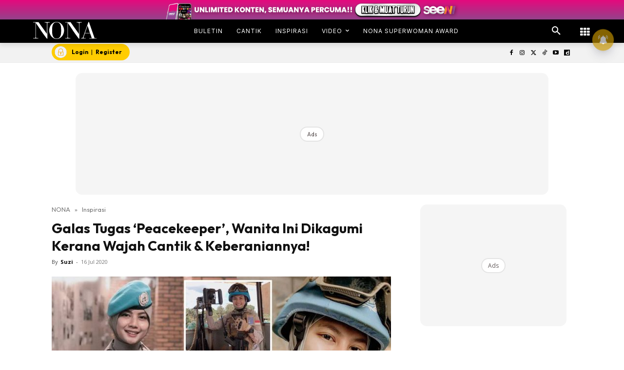

--- FILE ---
content_type: text/html; charset=utf-8
request_url: https://www.google.com/recaptcha/api2/aframe
body_size: 185
content:
<!DOCTYPE HTML><html><head><meta http-equiv="content-type" content="text/html; charset=UTF-8"></head><body><script nonce="3IFXPTggXLr6Dh5PZG9lIw">/** Anti-fraud and anti-abuse applications only. See google.com/recaptcha */ try{var clients={'sodar':'https://pagead2.googlesyndication.com/pagead/sodar?'};window.addEventListener("message",function(a){try{if(a.source===window.parent){var b=JSON.parse(a.data);var c=clients[b['id']];if(c){var d=document.createElement('img');d.src=c+b['params']+'&rc='+(localStorage.getItem("rc::a")?sessionStorage.getItem("rc::b"):"");window.document.body.appendChild(d);sessionStorage.setItem("rc::e",parseInt(sessionStorage.getItem("rc::e")||0)+1);localStorage.setItem("rc::h",'1768972068228');}}}catch(b){}});window.parent.postMessage("_grecaptcha_ready", "*");}catch(b){}</script></body></html>

--- FILE ---
content_type: application/javascript; charset=utf-8
request_url: https://fundingchoicesmessages.google.com/f/AGSKWxWSmKxfje2y704WSjKVpqw1I9MXd_U_xGyPzNofNFzgVVIFxeTRqshVTTmJwOWw6WQmEJQqJy-IABKdwYiCWJoqvdEUkKGVulj8kEk-838BBp9K-ITt2fYQI9hJe3gofdjm-4-h_3W0dGg5Y0amIBYAVae7Xkk5XKgBaed3NeMFTlx3BLRYyZmYtDG2/_.HomepageAdvertismentBottom./valueclickvert..com/a?pagetype.gg/ads//inc_ads.
body_size: -1290
content:
window['2e47c5e6-efd5-4ef6-8bb2-92014e03a1f3'] = true;